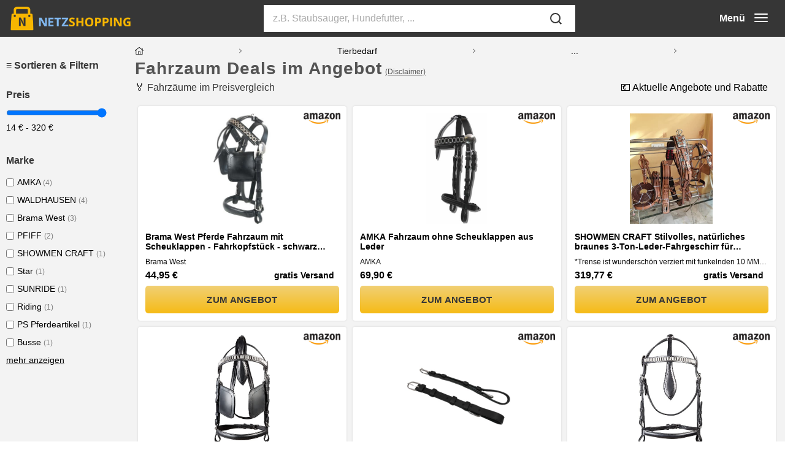

--- FILE ---
content_type: text/html; charset=UTF-8
request_url: https://www.netzshopping.de/fahrzaum/
body_size: 7851
content:
<!DOCTYPE html>
    <html lang="de">
      <head>
        <meta charset="UTF-8">
        <title>Fahrzäume Angebote im Januar 2026 | Netzshopping</title>
        <meta http-equiv="X-UA-Compatible" content="IE=edge">
        <meta name="viewport" content="width=device-width, initial-scale=1, maximum-scale=6">
        <link rel="favicon" href="/assets/images/netzshopping/favicon.ico">
        <link rel="apple-touch-icon" sizes="180x180" href="/assets/images/netzshopping/apple-touch-icon.png">
        <link rel="icon" type="image/png" sizes="32x32" href="/assets/images/netzshopping/favicon-32x32.png">
        <link rel="icon" type="image/png" sizes="16x16" href="/assets/images/netzshopping/favicon-16x16.png">
        <meta name="robots" content="index, follow, max-image-preview:large, max-snippet:-1, max-video-preview:-1" />
        <meta name="description" content="Angebote von AMKA, WALDHAUSEN, Brama West und weiteren Marken in unserem Fahrzäume Preisvergleich. Sichern Sie sich aktuelle Deals!"/>
        <link rel="canonical" href="/fahrzaum/">
        <meta property="og:title" content="Fahrzäume Angebote im Januar 2026 | Netzshopping" />
        <meta property="og:description" content="Angebote von AMKA, WALDHAUSEN, Brama West und weiteren Marken in unserem Fahrzäume Preisvergleich. Sichern Sie sich aktuelle Deals!"/>
        <time datetime="2026-01-19 12:49:17"></time>
        <link rel="stylesheet" href="/assets/style.css?v=3.07" />
        <link rel="stylesheet" href="/assets/findthedeal.css?v=3.07" />
      </head>
    <body class="keyword"><header class="page-header">
  		<div class="container">
  			<div class="page-header__group">
          <div class="page-header__logo">
            <a href="/" aria-label="NetzShopping"><img src="/assets/images/netzshopping/logo.png" alt="Netzshopping Logo" 
                width="200" 
                height="46"></a>
          </div>
          <div class="page-header__search">
            <input class="searchterm" id="search" type="text" value="" 
              placeholder="z.B. Staubsauger, Hundefutter, ..." autocomplete="off">
            <button aria-label="search" class="searchsubmit">
              <span class="search-line main-line"></span>
              <span class="search-circle"></span>
              <span class="search-line second-line"></span>
            </button>
            <div class="page-header__search-results"></div>
  				</div>
          <div class="page-header__navigation">
            <button aria-label="menu" class="page-header__menu-button">
              <span class="text">Menü</span>
              <span class="burger">
                <span class="bar"></span>
                <span class="bar"></span>
                <span class="bar"></span>
              </span>
            </button>
          </div>
          <div class="page-header__aboutUs">
            <a href="/legal/about">Menü</a>
          </div>
  			</div>
  		</div>
  	</header>
    <nav class="header-menu">
    	<div class="header-menu__menu container">
    		<div class="header-menu__navigation">
    			<div class="header-menu__navigation-comparisons"><ul><li><a href="/auto-motorrad/">Auto & Motorrad</a></li><li><a href="/baby-kleinkind/">Baby & Kleinkind</a></li><li><a href="/baumarkt-garten/">Baumarkt & Garten</a></li><li><a href="/beauty-drogerie/">Beauty & Drogerie</a></li><li><a href="/buerobedarf-schreibwaren/">Bürobedarf & Schreibwaren</a></li><li><a href="/elektronik/">Elektronik</a></li><li><a href="/haushalt/">Haushalt</a></li><li><a href="/hobby-freizeit/">Hobby & Freizeit</a></li><li><a href="/medien/">Medien</a></li><li><a href="/mode/">Mode</a></li><li><a href="/modeaccessoire/">Modeaccessoires</a></li><li><a href="/moebel/">Möbel</a></li><li><a href="/schuhe/">Schuhe</a></li><li><a href="/spielzeug/">Spielzeuge</a></li><li><a href="/sport/">Sport</a></li><li><a href="/tierbedarf/">Tierbedarfe</a></li><li><a href="/wohnaccessoire/">Wohnaccessoires</a></li></ul></div>
    		</div>
      </div>
    </nav><div class="body container"><div class="sidebar"><h4>≡ Sortieren & Filtern</h4><span class="sidebar-close"><i data-feather="x-circle" stroke-width="1"></i></span><h4>Preis</h4><div class="price-range"><input type="range" step="1" min="14" max="320" value="320" class="slider" id="priceRange"><span class="price-range-min">14 €</span> - <span class="price-range-max">320 €</span></div><h4>Marke</h4><ul class="brand-filter"><li><input type="checkbox" name="brand" value="AMKA" id="AMKA">
              <label for="AMKA">AMKA
                <span class="brandCount">(4)</span>
              </label>
            </li><li><input type="checkbox" name="brand" value="WALDHAUSEN" id="WALDHAUSEN">
              <label for="WALDHAUSEN">WALDHAUSEN
                <span class="brandCount">(4)</span>
              </label>
            </li><li><input type="checkbox" name="brand" value="Brama West" id="Brama West">
              <label for="Brama West">Brama West
                <span class="brandCount">(3)</span>
              </label>
            </li><li><input type="checkbox" name="brand" value="PFIFF" id="PFIFF">
              <label for="PFIFF">PFIFF
                <span class="brandCount">(2)</span>
              </label>
            </li><li><input type="checkbox" name="brand" value="SHOWMEN CRAFT" id="SHOWMEN CRAFT">
              <label for="SHOWMEN CRAFT">SHOWMEN CRAFT
                <span class="brandCount">(1)</span>
              </label>
            </li><li><input type="checkbox" name="brand" value="Star" id="Star">
              <label for="Star">Star
                <span class="brandCount">(1)</span>
              </label>
            </li><li><input type="checkbox" name="brand" value="SUNRIDE" id="SUNRIDE">
              <label for="SUNRIDE">SUNRIDE
                <span class="brandCount">(1)</span>
              </label>
            </li><li><input type="checkbox" name="brand" value="Riding" id="Riding">
              <label for="Riding">Riding
                <span class="brandCount">(1)</span>
              </label>
            </li><li><input type="checkbox" name="brand" value="PS Pferdeartikel" id="PS Pferdeartikel">
              <label for="PS Pferdeartikel">PS Pferdeartikel
                <span class="brandCount">(1)</span>
              </label>
            </li><li><input type="checkbox" name="brand" value="Busse" id="Busse">
              <label for="Busse">Busse
                <span class="brandCount">(1)</span>
              </label>
            </li><li class="hide"><input type="checkbox" name="brand" value="Tysons Breeches" id="Tysons Breeches">
              <label for="Tysons Breeches">Tysons Breeches
                <span class="brandCount">(1)</span>
              </label>
            </li><li class="show-more">mehr anzeigen</li><li class="hide show-less">weniger anzeigen</li></ul><h4 style="display:none">Shop</h4><ul class="shop-filter" style="display:none"><li><input type="checkbox" name="shop" value="amazon" id="amazon">
            <label for="amazon">Amazon
              <span class="shopCount">(20)</span>
            </label>
          </li></ul><div class="sidebar-button"><div class="btn submit">≡ Sortieren & Filtern</div></div></div><div class="block"><div class="header"><div class="container"><div class="row"><div class="post-header-title"><div class="breadcrumbs">
        <a href="/" aria-label="Home"><svg class="svg-inline--fa fa-home-lg fa-w-18" aria-hidden="true" focusable="false" data-prefix="fal" data-icon="home-lg" role="img" xmlns="http://www.w3.org/2000/svg" viewBox="0 0 576 512"><path fill="currentColor" d="M573.48 219.91L512 170.42V72a8 8 0 0 0-8-8h-16a8 8 0 0 0-8 8v72.6L310.6 8a35.85 35.85 0 0 0-45.19 0L2.53 219.91a6.71 6.71 0 0 0-1 9.5l14.2 17.5a6.82 6.82 0 0 0 9.6 1L64 216.72V496a16 16 0 0 0 16 16h416a16 16 0 0 0 16-16V216.82l38.8 31.29a6.83 6.83 0 0 0 9.6-1l14.19-17.5a7.14 7.14 0 0 0-1.11-9.7zM336 480h-96V320h96zm144 0H368V304a16 16 0 0 0-16-16H224a16 16 0 0 0-16 16v176H96V190.92l187.71-151.4a6.63 6.63 0 0 1 8.4 0L480 191z"></path></svg></a><svg aria-hidden="true" focusable="false" data-prefix="fal" data-icon="chevron-right" class="svg-inline--fa fa-chevron-right fa-w-8" role="img" xmlns="http://www.w3.org/2000/svg" viewBox="0 0 256 512"><path fill="currentColor" d="M17.525 36.465l-7.071 7.07c-4.686 4.686-4.686 12.284 0 16.971L205.947 256 10.454 451.494c-4.686 4.686-4.686 12.284 0 16.971l7.071 7.07c4.686 4.686 12.284 4.686 16.97 0l211.051-211.05c4.686-4.686 4.686-12.284 0-16.971L34.495 36.465c-4.686-4.687-12.284-4.687-16.97 0z"></path></svg><a href="/tierbedarf/" title="Tierbedarf">Tierbedarf</a><svg aria-hidden="true" focusable="false" data-prefix="fal" data-icon="chevron-right" class="svg-inline--fa fa-chevron-right fa-w-8" role="img" xmlns="http://www.w3.org/2000/svg" viewBox="0 0 256 512"><path fill="currentColor" d="M17.525 36.465l-7.071 7.07c-4.686 4.686-4.686 12.284 0 16.971L205.947 256 10.454 451.494c-4.686 4.686-4.686 12.284 0 16.971l7.071 7.07c4.686 4.686 12.284 4.686 16.97 0l211.051-211.05c4.686-4.686 4.686-12.284 0-16.971L34.495 36.465c-4.686-4.687-12.284-4.687-16.97 0z"></path></svg><a href="/pferdebedarf/" title="Pferdebedarf">Pferdebedarf</a><svg aria-hidden="true" focusable="false" data-prefix="fal" data-icon="chevron-right" class="svg-inline--fa fa-chevron-right fa-w-8" role="img" xmlns="http://www.w3.org/2000/svg" viewBox="0 0 256 512"><path fill="currentColor" d="M17.525 36.465l-7.071 7.07c-4.686 4.686-4.686 12.284 0 16.971L205.947 256 10.454 451.494c-4.686 4.686-4.686 12.284 0 16.971l7.071 7.07c4.686 4.686 12.284 4.686 16.97 0l211.051-211.05c4.686-4.686 4.686-12.284 0-16.971L34.495 36.465c-4.686-4.687-12.284-4.687-16.97 0z"></path></svg><a href="/zaumzeug/" title="Zaumzeug">Zaumzeug</a><svg aria-hidden="true" focusable="false" data-prefix="fal" data-icon="chevron-right" class="svg-inline--fa fa-chevron-right fa-w-8" role="img" xmlns="http://www.w3.org/2000/svg" viewBox="0 0 256 512"><path fill="currentColor" d="M17.525 36.465l-7.071 7.07c-4.686 4.686-4.686 12.284 0 16.971L205.947 256 10.454 451.494c-4.686 4.686-4.686 12.284 0 16.971l7.071 7.07c4.686 4.686 12.284 4.686 16.97 0l211.051-211.05c4.686-4.686 4.686-12.284 0-16.971L34.495 36.465c-4.686-4.687-12.284-4.687-16.97 0z"></path></svg><a href="/fahrzaum/" title="Fahrzaum">Fahrzaum</a></div><h1>Fahrzaum Deals im Angebot<span class="header-disclaimer"></span>
                <div class="headerDisclaimer block" style="display:none">
                    <p>Diese Übersicht entsteht durch die algorithmische Auswertung von den Produkten, die wir für ihre Anfrage gefunden haben. Wir bemühen uns, anhand von Informationen zu Herstellerangaben und Preisen geeignete Produkte für Sie zu ermitteln. Unsere Seite soll einen Ausgangspunkt für Ihre Kaufentscheidung darstellen. Wir möchten darauf hinweisen, dass wir die Produkte nicht selbst getestet haben. Wir verweisen auf ausgewählte Partner-Shops und erhalten in der Regel eine Vergütung, wenn Sie diese Links anklicken. Weitergehende Informationen finden Sie <a href="/#about" target="blank">hier</a>. Die Preise verstehen sich inkl. MwSt., ggf. zzgl. Versand. Angaben zu Versandzeiten und Lieferkosten können von Adresse, Bestellzeitpunkt sowie Kundenstatus (z. B. Amazon Prime) abhängig sein und deshalb abweichen. Änderungen der Preise, Lieferzeit und Versandkosten sind möglich. Die angegebene Restlaufzeit zeitlich begrenzter Angebote stammt direkt vom jeweiligen Partner‑Shop. Aktionen können vorzeitig enden oder verlängert werden; maßgeblich sind stets die Informationen auf der Shop‑Website. Wir prüfen diese Angaben nicht. Alle Angaben erfolgen ohne Gewähr.
</p>
                </div></h1></div><ul class="keyFacts"><li><h2>🏅  Fahrzäume im Preisvergleich</h2></li><li><p>💶 Aktuelle Angebote und Rabatte</p></li><li><p>🕝 Zuletzt aktualisiert am heute 10:15</p></li></ul></div></div></div><div class="card-grid-header">
      <div class="filter">≡ Sortieren & Filtern</div><div class="sort"></div></div>
      <div class="card-grid"><div id="B0DK7FTQP7" class="card link no_select deal_card"
     data-id="TV8wMTdfMDA3XzA4MC0xMDkxNzE5NTE1LUIwREs3RlRRUDctNDA2MzIxODAxNjY1OA==" data-brand="Brama West" data-shop="amazon" data-price="44.95" data-discount="0" data-position="0" 
     title="Brama West Pferde Fahrzaum mit Scheuklappen - Fahrkopfstück - schwarz (Mini Shetty)"><div class="shop_image">
        <img class="lazy" src="../assets/images/icons/white.jpg" 
          height="20" width="20" data-src="https://cdn.netzshopping.de/shopimages/amazon.png" 
          data-backup="https://cdn.netzshopping.de/shopimages/amazon.png" alt="amazon">
      </div><div class="product_img"><img class="lazy" src="https://cdn.netzshopping.de/productimages/7/P/Q/B0DK7FTQP7.thumb.jpg" data-src="https://cdn.netzshopping.de/productimages/7/P/Q/B0DK7FTQP7.jpg" data-backup="https://m.media-amazon.com/images/I/317Mxg4N4-L._SL500_.jpg" alt="Brama West Pferde Fahrzaum mit Scheuklappen - Fahrkopfstück - schwarz (Mini Shetty)" width="auto" height="auto"></div><div class="product_title" title="Brama West Pferde Fahrzaum mit Scheuklappen - Fahrkopfstück - schwarz (Mini Shetty)">Brama West Pferde Fahrzaum mit Scheuklappen - Fahrkopfstück - schwarz (Mini Shetty)</div>
      <div class="product_features">Brama West</div>
      <div class="product_price"><span>44,95 €</span>
      <span class="product_delivery">gratis Versand</span></div><div class="product_offer">
        <div class="btn">Zum Angebot</div>
      </div></div><div id="B0CNW78MQF" class="card link no_select deal_card"
     data-id="TV8wMTdfMDA3XzA4MC0xMDkxNzE5NTE1LUIwQ05XNzhNUUYtOTAwODU4MTk1NjExMw==" data-brand="AMKA" data-shop="amazon" data-price="69.9" data-discount="0" data-position="1" 
     title="AMKA Fahrzaum ohne Scheuklappen aus Leder"><div class="shop_image">
        <img class="lazy" src="../assets/images/icons/white.jpg" 
          height="20" width="20" data-src="https://cdn.netzshopping.de/shopimages/amazon.png" 
          data-backup="https://cdn.netzshopping.de/shopimages/amazon.png" alt="amazon">
      </div><div class="product_img"><img class="lazy" src="https://cdn.netzshopping.de/productimages/F/Q/M/B0CNW78MQF.thumb.jpg" data-src="https://cdn.netzshopping.de/productimages/F/Q/M/B0CNW78MQF.jpg" data-backup="https://m.media-amazon.com/images/I/3192oiTfQ7L._SL500_.jpg" alt="AMKA Fahrzaum ohne Scheuklappen aus Leder" width="auto" height="auto"></div><div class="product_title" title="AMKA Fahrzaum ohne Scheuklappen aus Leder">AMKA Fahrzaum ohne Scheuklappen aus Leder</div>
      <div class="product_features">AMKA</div>
      <div class="product_price"><span>69,90 €</span>
      <span class="product_delivery"></span></div><div class="product_offer">
        <div class="btn">Zum Angebot</div>
      </div></div><div id="B0BLCPV9VG" class="card link no_select deal_card"
     data-id="TV8wMTdfMDA3XzA4MC0xMDkxNzE5NTE1LUIwQkxDUFY5Vkct" data-brand="SHOWMEN CRAFT" data-shop="amazon" data-price="319.77" data-discount="0" data-position="2" 
     title="SHOWMEN CRAFT Stilvolles, natürliches braunes 3-Ton-Leder-Fahrgeschirr für einzelne Pferdewagen in 4 Größen (Cob)"><div class="shop_image">
        <img class="lazy" src="../assets/images/icons/white.jpg" 
          height="20" width="20" data-src="https://cdn.netzshopping.de/shopimages/amazon.png" 
          data-backup="https://cdn.netzshopping.de/shopimages/amazon.png" alt="amazon">
      </div><div class="product_img"><img class="lazy" src="https://cdn.netzshopping.de/productimages/G/V/9/B0BLCPV9VG.thumb.jpg" data-src="https://cdn.netzshopping.de/productimages/G/V/9/B0BLCPV9VG.jpg" data-backup="https://m.media-amazon.com/images/I/51BQ5K79HXL._SL500_.jpg" alt="SHOWMEN CRAFT Stilvolles, natürliches braunes 3-Ton-Leder-Fahrgeschirr für einzelne Pferdewagen in 4 Größen (Cob)" width="auto" height="auto"></div><div class="product_title" title="SHOWMEN CRAFT Stilvolles, natürliches braunes 3-Ton-Leder-Fahrgeschirr für einzelne Pferdewagen in 4 Größen (Cob)">SHOWMEN CRAFT Stilvolles, natürliches braunes 3-Ton-Leder-Fahrgeschirr für einzelne Pferdewagen in 4 Größen (Cob)</div>
      <div class="product_features">*Trense ist wunderschön verziert mit funkelnden 10 MM Nieten und rotem Umriss Piepin.</div>
      <div class="product_price"><span>319,77 €</span>
      <span class="product_delivery">gratis Versand</span></div><div class="product_offer">
        <div class="btn">Zum Angebot</div>
      </div></div><div id="B002UAARMY" class="card link no_select deal_card"
     data-id="TV8wMTdfMDA3XzA4MC0xMDkxNzE5NTE1LUIwMDJVQUFSTVktNDAzMjY2ODAyNjAzNg==" data-brand="PFIFF" data-shop="amazon" data-price="64.95" data-discount="0" data-position="3" 
     title="PFIFF 007308 Fahrkopfstück 'Standard' mit Scheuklappen, für Ein- und Zweispännergeschirre, Pony"><div class="shop_image">
        <img class="lazy" src="../assets/images/icons/white.jpg" 
          height="20" width="20" data-src="https://cdn.netzshopping.de/shopimages/amazon.png" 
          data-backup="https://cdn.netzshopping.de/shopimages/amazon.png" alt="amazon">
      </div><div class="product_img"><img class="lazy" src="https://cdn.netzshopping.de/productimages/Y/M/R/B002UAARMY.thumb.jpg" data-src="https://cdn.netzshopping.de/productimages/Y/M/R/B002UAARMY.jpg" data-backup="https://m.media-amazon.com/images/I/41YJW6bzSJL._SL500_.jpg" alt="PFIFF 007308 Fahrkopfstück 'Standard' mit Scheuklappen, für Ein- und Zweispännergeschirre, Pony" width="auto" height="auto"></div><div class="product_title" title="PFIFF 007308 Fahrkopfstück 'Standard' mit Scheuklappen, für Ein- und Zweispännergeschirre, Pony">PFIFF 007308 Fahrkopfstück 'Standard' mit Scheuklappen, für Ein- und Zweispännergeschirre, Pony</div>
      <div class="product_features">PFIFF</div>
      <div class="product_price"><span>64,95 €</span>
      <span class="product_delivery"></span></div><div class="product_offer">
        <div class="btn">Zum Angebot</div>
      </div></div><div id="B0DNFWWHYL" class="card link no_select deal_card"
     data-id="TV8wMTdfMDA3XzA4MC0xMDkxNzE5NTE1LUIwRE5GV1dIWUwtOTAwODU4MTk3MDExOQ==" data-brand="AMKA" data-shop="amazon" data-price="23.9" data-discount="0" data-position="4" 
     title="AMKA Backenstücke ohne Scheuklappen für Fahrzaum 1Paar"><div class="shop_image">
        <img class="lazy" src="../assets/images/icons/white.jpg" 
          height="20" width="20" data-src="https://cdn.netzshopping.de/shopimages/amazon.png" 
          data-backup="https://cdn.netzshopping.de/shopimages/amazon.png" alt="amazon">
      </div><div class="product_img"><img class="lazy" src="https://cdn.netzshopping.de/productimages/L/Y/H/B0DNFWWHYL.thumb.jpg" data-src="https://cdn.netzshopping.de/productimages/L/Y/H/B0DNFWWHYL.jpg" data-backup="https://m.media-amazon.com/images/I/31HOjMIyBkL._SL500_.jpg" alt="AMKA Backenstücke ohne Scheuklappen für Fahrzaum 1Paar" width="auto" height="auto"></div><div class="product_title" title="AMKA Backenstücke ohne Scheuklappen für Fahrzaum 1Paar">AMKA Backenstücke ohne Scheuklappen für Fahrzaum 1Paar</div>
      <div class="product_features">AMKA</div>
      <div class="product_price"><span>23,90 €</span>
      <span class="product_delivery"></span></div><div class="product_offer">
        <div class="btn">Zum Angebot</div>
      </div></div><div id="B002UAGLSS" class="card link no_select deal_card"
     data-id="TV8wMTdfMDA3XzA4MC0xMDkxNzE5NTE1LUIwMDJVQUdMU1MtNDAzMjY2ODAyNjMzMw==" data-brand="PFIFF" data-shop="amazon" data-price="65.99" data-discount="0" data-position="5" 
     title="Pfiff 007327 Fahrkopfstück Standard ohne Scheuklappen, Schwarz, Pony"><div class="shop_image">
        <img class="lazy" src="../assets/images/icons/white.jpg" 
          height="20" width="20" data-src="https://cdn.netzshopping.de/shopimages/amazon.png" 
          data-backup="https://cdn.netzshopping.de/shopimages/amazon.png" alt="amazon">
      </div><div class="product_img"><img class="lazy" src="https://cdn.netzshopping.de/productimages/S/S/L/B002UAGLSS.thumb.jpg" data-src="https://cdn.netzshopping.de/productimages/S/S/L/B002UAGLSS.jpg" data-backup="https://m.media-amazon.com/images/I/41GjYeQLYKL._SL500_.jpg" alt="Pfiff 007327 Fahrkopfstück Standard ohne Scheuklappen, Schwarz, Pony" width="auto" height="auto"></div><div class="product_title" title="Pfiff 007327 Fahrkopfstück Standard ohne Scheuklappen, Schwarz, Pony">Pfiff 007327 Fahrkopfstück Standard ohne Scheuklappen, Schwarz, Pony</div>
      <div class="product_features">PFIFF</div>
      <div class="product_price"><span>65,99 €</span>
      <span class="product_delivery"></span></div><div class="product_offer">
        <div class="btn">Zum Angebot</div>
      </div></div><div id="B0CNW7CW8G" class="card link no_select deal_card"
     data-id="TV8wMTdfMDA3XzA4MC0xMDkxNzE5NTE1LUIwQ05XN0NXOEctOTAwODU4MTk2MjU1OA==" data-brand="AMKA" data-shop="amazon" data-price="14.9" data-discount="0" data-position="6" 
     title="AMKA Fahrzaum Kopfgestell Trensenzaum Adapter Verbindungsstück mit Ring aus Leder"><div class="shop_image">
        <img class="lazy" src="../assets/images/icons/white.jpg" 
          height="20" width="20" data-src="https://cdn.netzshopping.de/shopimages/amazon.png" 
          data-backup="https://cdn.netzshopping.de/shopimages/amazon.png" alt="amazon">
      </div><div class="product_img"><img class="lazy" src="https://cdn.netzshopping.de/productimages/G/8/W/B0CNW7CW8G.thumb.jpg" data-src="https://cdn.netzshopping.de/productimages/G/8/W/B0CNW7CW8G.jpg" data-backup="https://m.media-amazon.com/images/I/218INtp5rhL._SL500_.jpg" alt="AMKA Fahrzaum Kopfgestell Trensenzaum Adapter Verbindungsstück mit Ring aus Leder" width="auto" height="auto"></div><div class="product_title" title="AMKA Fahrzaum Kopfgestell Trensenzaum Adapter Verbindungsstück mit Ring aus Leder">AMKA Fahrzaum Kopfgestell Trensenzaum Adapter Verbindungsstück mit Ring aus Leder</div>
      <div class="product_features">AMKA</div>
      <div class="product_price"><span>14,90 €</span>
      <span class="product_delivery"></span></div><div class="product_offer">
        <div class="btn">Zum Angebot</div>
      </div></div><div id="B007EUR01G" class="card link no_select deal_card"
     data-id="TV8wMTdfMDA3XzA4MC0xMDkxNzE5NTE1LUIwMDdFVVIwMUctNDA0Mzk2OTI1MjE3OA==" data-brand="Star" data-shop="amazon" data-price="177.82" data-discount="0" data-position="7" 
     title="Einspänner Synthetikgeschirr, Pony und Shetty"><div class="shop_image">
        <img class="lazy" src="../assets/images/icons/white.jpg" 
          height="20" width="20" data-src="https://cdn.netzshopping.de/shopimages/amazon.png" 
          data-backup="https://cdn.netzshopping.de/shopimages/amazon.png" alt="amazon">
      </div><div class="product_img"><img class="lazy" src="https://cdn.netzshopping.de/productimages/G/1/0/B007EUR01G.thumb.jpg" data-src="https://cdn.netzshopping.de/productimages/G/1/0/B007EUR01G.jpg" data-backup="https://m.media-amazon.com/images/I/51IAiJjHe3L._SL500_.jpg" alt="Einspänner Synthetikgeschirr, Pony und Shetty" width="auto" height="auto"></div><div class="product_title" title="Einspänner Synthetikgeschirr, Pony und Shetty">Einspänner Synthetikgeschirr, Pony und Shetty</div>
      <div class="product_features">Star</div>
      <div class="product_price"><span>177,82 €</span>
      <span class="product_delivery">gratis Versand</span></div><div class="product_offer">
        <div class="btn">Zum Angebot</div>
      </div></div><div id="B0B6WB7DPF" class="card link no_select deal_card"
     data-id="TV8wMTdfMDA3XzA4MC0xMDkxNzE5NTE1LUIwQjZXQjdEUEYtNDI1NTU3MzcwMDU1MA==" data-brand="SUNRIDE" data-shop="amazon" data-price="99.9" data-discount="0" data-position="8" 
     title="SUNRIDE Englisch kombinierte Trense für Pferde (London) - mit Zügeln - weiches Echtleder - extra Polsterung - anatomisch, verstellbar - handgefertigt - mit Ziernähten - rostfrei - schwarz (Pony)"><div class="shop_image">
        <img class="lazy" src="../assets/images/icons/white.jpg" 
          height="20" width="20" data-src="https://cdn.netzshopping.de/shopimages/amazon.png" 
          data-backup="https://cdn.netzshopping.de/shopimages/amazon.png" alt="amazon">
      </div><div class="product_img"><img class="lazy" src="https://cdn.netzshopping.de/productimages/F/P/D/B0B6WB7DPF.thumb.jpg" data-src="https://cdn.netzshopping.de/productimages/F/P/D/B0B6WB7DPF.jpg" data-backup="https://m.media-amazon.com/images/I/51O7OJt8YQL._SL500_.jpg" alt="SUNRIDE Englisch kombinierte Trense für Pferde (London) - mit Zügeln - weiches Echtleder - extra Polsterung - anatomisch, verstellbar - handgefertigt - mit Ziernähten - rostfrei - schwarz (Pony)" width="auto" height="auto"></div><div class="product_title" title="SUNRIDE Englisch kombinierte Trense für Pferde (London) - mit Zügeln - weiches Echtleder - extra Polsterung - anatomisch, verstellbar - handgefertigt - mit Ziernähten - rostfrei - schwarz (Pony)">SUNRIDE Englisch kombinierte Trense für Pferde (London) - mit Zügeln - weiches Echtleder - extra Polsterung - anatomisch, verstellbar - handgefertigt - mit Ziernähten - rostfrei - schwarz (Pony)</div>
      <div class="product_features">SUNRIDE</div>
      <div class="product_price"><span>99,90 €</span>
      <span class="product_delivery">gratis Versand</span></div><div class="product_offer">
        <div class="btn">Zum Angebot</div>
      </div></div><div id="B007EURYUI" class="card link no_select deal_card"
     data-id="TV8wMTdfMDA3XzA4MC0xMDkxNzE5NTE1LUIwMDdFVVJZVUktNDA0Mzk2OTE3NDUwMA==" data-brand="WALDHAUSEN" data-shop="amazon" data-price="299.95" data-discount="0" data-position="9" 
     title="WALDHAUSEN Star Einspänner-Brustblattgeschirr, VB und WB"><div class="shop_image">
        <img class="lazy" src="../assets/images/icons/white.jpg" 
          height="20" width="20" data-src="https://cdn.netzshopping.de/shopimages/amazon.png" 
          data-backup="https://cdn.netzshopping.de/shopimages/amazon.png" alt="amazon">
      </div><div class="product_img"><img class="lazy" src="https://cdn.netzshopping.de/productimages/I/U/Y/B007EURYUI.thumb.jpg" data-src="https://cdn.netzshopping.de/productimages/I/U/Y/B007EURYUI.jpg" data-backup="https://m.media-amazon.com/images/I/41YJHR1AgCL._SL500_.jpg" alt="WALDHAUSEN Star Einspänner-Brustblattgeschirr, VB und WB" width="auto" height="auto"></div><div class="product_title" title="WALDHAUSEN Star Einspänner-Brustblattgeschirr, VB und WB">WALDHAUSEN Star Einspänner-Brustblattgeschirr, VB und WB</div>
      <div class="product_features">Robustes Brustblatt-Geschirr aus Leder</div>
      <div class="product_price"><span>299,95 €</span>
      <span class="product_delivery"></span></div><div class="product_offer">
        <div class="btn">Zum Angebot</div>
      </div></div><div id="B00UBWCUE6" class="card link no_select deal_card"
     data-id="TV8wMTdfMDA3XzA4MC0xMDkxNzE5NTE1LUIwMFVCV0NVRTYtNDA1MzU0MTAxOTAxMw==" data-brand="Riding" data-shop="amazon" data-price="43.58" data-discount="0" data-position="10" 
     title="Riding Fahrzaum Basic mit Scheuklappen Pony"><div class="shop_image">
        <img class="lazy" src="../assets/images/icons/white.jpg" 
          height="20" width="20" data-src="https://cdn.netzshopping.de/shopimages/amazon.png" 
          data-backup="https://cdn.netzshopping.de/shopimages/amazon.png" alt="amazon">
      </div><div class="product_img"><img class="lazy" src="https://cdn.netzshopping.de/productimages/6/E/U/B00UBWCUE6.thumb.jpg" data-src="https://cdn.netzshopping.de/productimages/6/E/U/B00UBWCUE6.jpg" data-backup="https://m.media-amazon.com/images/I/41AYSSoa1gL._SL500_.jpg" alt="Riding Fahrzaum Basic mit Scheuklappen Pony" width="auto" height="auto"></div><div class="product_title" title="Riding Fahrzaum Basic mit Scheuklappen Pony">Riding Fahrzaum Basic mit Scheuklappen Pony</div>
      <div class="product_features">Pony</div>
      <div class="product_price"><span>43,58 €</span>
      <span class="product_delivery"></span></div><div class="product_offer">
        <div class="btn">Zum Angebot</div>
      </div></div><div id="B0788TF4BP" class="card link no_select deal_card"
     data-id="TV8wMTdfMDA3XzA4MC0xMDkxNzE5NTE1LUIwNzg4VEY0QlAt" data-brand="PS Pferdeartikel" data-shop="amazon" data-price="74.99" data-discount="0" data-position="11" 
     title="PS Pferdeartikel Barocker Zaum Aventar mit Ohrenfreiheit Farbe COB - Schwarz mit silbernem Beschlag"><div class="shop_image">
        <img class="lazy" src="../assets/images/icons/white.jpg" 
          height="20" width="20" data-src="https://cdn.netzshopping.de/shopimages/amazon.png" 
          data-backup="https://cdn.netzshopping.de/shopimages/amazon.png" alt="amazon">
      </div><div class="product_img"><img class="lazy" src="https://cdn.netzshopping.de/productimages/P/B/4/B0788TF4BP.thumb.jpg" data-src="https://cdn.netzshopping.de/productimages/P/B/4/B0788TF4BP.jpg" data-backup="https://m.media-amazon.com/images/I/41KKv4awLrL._SL500_.jpg" alt="PS Pferdeartikel Barocker Zaum Aventar mit Ohrenfreiheit Farbe COB - Schwarz mit silbernem Beschlag" width="auto" height="auto"></div><div class="product_title" title="PS Pferdeartikel Barocker Zaum Aventar mit Ohrenfreiheit Farbe COB - Schwarz mit silbernem Beschlag">PS Pferdeartikel Barocker Zaum Aventar mit Ohrenfreiheit Farbe COB - Schwarz mit silbernem Beschlag</div>
      <div class="product_features">extra ausgeschnittenes Nackenteil mit Ohrenfreiheit</div>
      <div class="product_price"><span>74,99 €</span>
      <span class="product_delivery"></span></div><div class="product_offer">
        <div class="btn">Zum Angebot</div>
      </div></div><div id="B09TKRK3XP" class="card link no_select deal_card"
     data-id="TV8wMTdfMDA3XzA4MC0xMDkxNzE5NTE1LUIwOVRLUkszWFAtNDAyNjEwNzYxODQwMQ==" data-brand="Busse" data-shop="amazon" data-price="19.97" data-discount="0" data-position="12" 
     title="Fliegenmaske TWIN FIT FLEXI"><div class="shop_image">
        <img class="lazy" src="../assets/images/icons/white.jpg" 
          height="20" width="20" data-src="https://cdn.netzshopping.de/shopimages/amazon.png" 
          data-backup="https://cdn.netzshopping.de/shopimages/amazon.png" alt="amazon">
      </div><div class="product_img"><img class="lazy" src="https://cdn.netzshopping.de/productimages/P/X/3/B09TKRK3XP.thumb.jpg" data-src="https://cdn.netzshopping.de/productimages/P/X/3/B09TKRK3XP.jpg" data-backup="https://m.media-amazon.com/images/I/51sgwsHRIgL._SL500_.jpg" alt="Fliegenmaske TWIN FIT FLEXI" width="auto" height="auto"></div><div class="product_title" title="Fliegenmaske TWIN FIT FLEXI">Fliegenmaske TWIN FIT FLEXI</div>
      <div class="product_features">Busse</div>
      <div class="product_price"><span>19,97 €</span>
      <span class="product_delivery"></span></div><div class="product_offer">
        <div class="btn">Zum Angebot</div>
      </div></div><div id="B0857DJ12P" class="card link no_select deal_card"
     data-id="TV8wMTdfMDA3XzA4MC0xMDkxNzE5NTE1LUIwODU3REoxMlAtNDI2MDQ4NjA1MzY5Mw==" data-brand="Tysons Breeches" data-shop="amazon" data-price="69.99" data-discount="0" data-position="13" 
     title="Trense Multi Minishetty Minishetty Rosa Hellblau zu wechseln ergonimisch geschnitten Ledertrense Leder Schwarz Tysons Minipony Line (Shetty)"><div class="shop_image">
        <img class="lazy" src="../assets/images/icons/white.jpg" 
          height="20" width="20" data-src="https://cdn.netzshopping.de/shopimages/amazon.png" 
          data-backup="https://cdn.netzshopping.de/shopimages/amazon.png" alt="amazon">
      </div><div class="product_img"><img class="lazy" src="https://cdn.netzshopping.de/productimages/P/2/1/B0857DJ12P.thumb.jpg" data-src="https://cdn.netzshopping.de/productimages/P/2/1/B0857DJ12P.jpg" data-backup="https://m.media-amazon.com/images/I/4193huVrjeL._SL500_.jpg" alt="Trense Multi Minishetty Minishetty Rosa Hellblau zu wechseln ergonimisch geschnitten Ledertrense Leder Schwarz Tysons Minipony Line (Shetty)" width="auto" height="auto"></div><div class="product_title" title="Trense Multi Minishetty Minishetty Rosa Hellblau zu wechseln ergonimisch geschnitten Ledertrense Leder Schwarz Tysons Minipony Line (Shetty)">Trense Multi Minishetty Minishetty Rosa Hellblau zu wechseln ergonimisch geschnitten Ledertrense Leder Schwarz Tysons Minipony Line (Shetty)</div>
      <div class="product_features">1) Rosa 2 ) Hellblau. Beschläge   Silberfarben, Rostfrei . Inclusive Zügel MARKE   Tysons Breeches, Minipony Line</div>
      <div class="product_price"><span>69,99 €</span>
      <span class="product_delivery"></span></div><div class="product_offer">
        <div class="btn">Zum Angebot</div>
      </div></div><div id="B007EUS61E" class="card link no_select deal_card"
     data-id="TV8wMTdfMDA3XzA4MC0xMDkxNzE5NTE1LUIwMDdFVVM2MUUtNDA0Mzk2OTI1NTQwNw==" data-brand="WALDHAUSEN" data-shop="amazon" data-price="299.95" data-discount="0" data-position="14" 
     title="WALDHAUSEN Star Einspänner-Brustblattgeschirr, VB und WB"><div class="shop_image">
        <img class="lazy" src="../assets/images/icons/white.jpg" 
          height="20" width="20" data-src="https://cdn.netzshopping.de/shopimages/amazon.png" 
          data-backup="https://cdn.netzshopping.de/shopimages/amazon.png" alt="amazon">
      </div><div class="product_img"><img class="lazy" src="https://cdn.netzshopping.de/productimages/E/1/6/B007EUS61E.thumb.jpg" data-src="https://cdn.netzshopping.de/productimages/E/1/6/B007EUS61E.jpg" data-backup="https://m.media-amazon.com/images/I/41YJHR1AgCL._SL500_.jpg" alt="WALDHAUSEN Star Einspänner-Brustblattgeschirr, VB und WB" width="auto" height="auto"></div><div class="product_title" title="WALDHAUSEN Star Einspänner-Brustblattgeschirr, VB und WB">WALDHAUSEN Star Einspänner-Brustblattgeschirr, VB und WB</div>
      <div class="product_features">Robustes Brustblatt-Geschirr aus Leder</div>
      <div class="product_price"><span>299,95 €</span>
      <span class="product_delivery"></span></div><div class="product_offer">
        <div class="btn">Zum Angebot</div>
      </div></div><div id="B0CJFZ8LT7" class="card link no_select deal_card"
     data-id="TV8wMTdfMDA3XzA4MC0xMDkxNzE5NTE1LUIwQ0pGWjhMVDctNDA2MzIxODAwNjMxNA==" data-brand="Brama West" data-shop="amazon" data-price="44.95" data-discount="0" data-position="15" 
     title="Brama West Pferde Fahrzaum mit Scheuklappen - Fahrkopfstück - schwarz - Gr. Cob"><div class="shop_image">
        <img class="lazy" src="../assets/images/icons/white.jpg" 
          height="20" width="20" data-src="https://cdn.netzshopping.de/shopimages/amazon.png" 
          data-backup="https://cdn.netzshopping.de/shopimages/amazon.png" alt="amazon">
      </div><div class="product_img"><img class="lazy" src="https://cdn.netzshopping.de/productimages/7/T/L/B0CJFZ8LT7.thumb.jpg" data-src="https://cdn.netzshopping.de/productimages/7/T/L/B0CJFZ8LT7.jpg" data-backup="https://m.media-amazon.com/images/I/31z0VgJt34L._SL500_.jpg" alt="Brama West Pferde Fahrzaum mit Scheuklappen - Fahrkopfstück - schwarz - Gr. Cob" width="auto" height="auto"></div><div class="product_title" title="Brama West Pferde Fahrzaum mit Scheuklappen - Fahrkopfstück - schwarz - Gr. Cob">Brama West Pferde Fahrzaum mit Scheuklappen - Fahrkopfstück - schwarz - Gr. Cob</div>
      <div class="product_features">Brama West</div>
      <div class="product_price"><span>44,95 €</span>
      <span class="product_delivery">gratis Versand</span></div><div class="product_offer">
        <div class="btn">Zum Angebot</div>
      </div></div><div id="B09JL1NK51" class="card link no_select deal_card"
     data-id="TV8wMTdfMDA3XzA4MC0xMDkxNzE5NTE1LUIwOUpMMU5LNTEtOTAwODU4MTU5NDI2MQ==" data-brand="AMKA" data-shop="amazon" data-price="69.9" data-discount="0" data-position="16" 
     title="AMKA Fahrzaum für Fahrgeschirr Kopfgestell Kopfstück mit Scheuklappen und Kette am Stirnband"><div class="shop_image">
        <img class="lazy" src="../assets/images/icons/white.jpg" 
          height="20" width="20" data-src="https://cdn.netzshopping.de/shopimages/amazon.png" 
          data-backup="https://cdn.netzshopping.de/shopimages/amazon.png" alt="amazon">
      </div><div class="product_img"><img class="lazy" src="https://cdn.netzshopping.de/productimages/1/5/K/B09JL1NK51.thumb.jpg" data-src="https://cdn.netzshopping.de/productimages/1/5/K/B09JL1NK51.jpg" data-backup="https://m.media-amazon.com/images/I/51cM-tA8SFL._SL500_.jpg" alt="AMKA Fahrzaum für Fahrgeschirr Kopfgestell Kopfstück mit Scheuklappen und Kette am Stirnband" width="auto" height="auto"></div><div class="product_title" title="AMKA Fahrzaum für Fahrgeschirr Kopfgestell Kopfstück mit Scheuklappen und Kette am Stirnband">AMKA Fahrzaum für Fahrgeschirr Kopfgestell Kopfstück mit Scheuklappen und Kette am Stirnband</div>
      <div class="product_features">Scheuklappen  Fördern die Konzentration des Pferdes durch Einschränkung des seitlichen Sichtfelds Stirnband  Verziert mit einer eleganten Kette für eine edle Optik</div>
      <div class="product_price"><span>69,90 €</span>
      <span class="product_delivery">gratis Versand</span></div><div class="product_offer">
        <div class="btn">Zum Angebot</div>
      </div></div><div id="B007EURXOK" class="card link no_select deal_card"
     data-id="TV8wMTdfMDA3XzA4MC0xMDkxNzE5NTE1LUIwMDdFVVJYT0stNDA0Mzk2OTE3NDQ3MA==" data-brand="WALDHAUSEN" data-shop="amazon" data-price="269.95" data-discount="0" data-position="17" 
     title="WALDHAUSEN Einspänner Geschirr Economic, Pony und Shetty, PON, schwarz"><div class="shop_image">
        <img class="lazy" src="../assets/images/icons/white.jpg" 
          height="20" width="20" data-src="https://cdn.netzshopping.de/shopimages/amazon.png" 
          data-backup="https://cdn.netzshopping.de/shopimages/amazon.png" alt="amazon">
      </div><div class="product_img"><img class="lazy" src="https://cdn.netzshopping.de/productimages/K/O/X/B007EURXOK.thumb.jpg" data-src="https://cdn.netzshopping.de/productimages/K/O/X/B007EURXOK.jpg" data-backup="https://m.media-amazon.com/images/I/51b6bPEjGrL._SL500_.jpg" alt="WALDHAUSEN Einspänner Geschirr Economic, Pony und Shetty, PON, schwarz" width="auto" height="auto"></div><div class="product_title" title="WALDHAUSEN Einspänner Geschirr Economic, Pony und Shetty, PON, schwarz">WALDHAUSEN Einspänner Geschirr Economic, Pony und Shetty, PON, schwarz</div>
      <div class="product_features">Robustes Brustblatt-Geschirr aus Leder</div>
      <div class="product_price"><span>269,95 €</span>
      <span class="product_delivery"></span></div><div class="product_offer">
        <div class="btn">Zum Angebot</div>
      </div></div><div id="B00CAUNJKQ" class="card link no_select deal_card"
     data-id="TV8wMTdfMDA3XzA4MC0xMDkxNzE5NTE1LUIwMENBVU5KS1EtNDA0Mzk2OTE3NDQ5NA==" data-brand="WALDHAUSEN" data-shop="amazon" data-price="299.95" data-discount="0" data-position="18" 
     title="WALDHAUSEN Star Einspänner Geschirr Economic"><div class="shop_image">
        <img class="lazy" src="../assets/images/icons/white.jpg" 
          height="20" width="20" data-src="https://cdn.netzshopping.de/shopimages/amazon.png" 
          data-backup="https://cdn.netzshopping.de/shopimages/amazon.png" alt="amazon">
      </div><div class="product_img"><img class="lazy" src="https://cdn.netzshopping.de/productimages/Q/K/J/B00CAUNJKQ.thumb.jpg" data-src="https://cdn.netzshopping.de/productimages/Q/K/J/B00CAUNJKQ.jpg" data-backup="https://m.media-amazon.com/images/I/41YJHR1AgCL._SL500_.jpg" alt="WALDHAUSEN Star Einspänner Geschirr Economic" width="auto" height="auto"></div><div class="product_title" title="WALDHAUSEN Star Einspänner Geschirr Economic">WALDHAUSEN Star Einspänner Geschirr Economic</div>
      <div class="product_features">Robustes Brustblatt-Geschirr aus Leder</div>
      <div class="product_price"><span>299,95 €</span>
      <span class="product_delivery"></span></div><div class="product_offer">
        <div class="btn">Zum Angebot</div>
      </div></div><div id="B0CJG1R7YL" class="card link no_select deal_card"
     data-id="TV8wMTdfMDA3XzA4MC0xMDkxNzE5NTE1LUIwQ0pHMVI3WUwtNDA2MzIxODAwNjMyMQ==" data-brand="Brama West" data-shop="amazon" data-price="44.95" data-discount="0" data-position="19" 
     title="Brama West Pferde Fahrzaum mit Scheuklappen - Fahrkopfstück - schwarz - Gr. Full"><div class="shop_image">
        <img class="lazy" src="../assets/images/icons/white.jpg" 
          height="20" width="20" data-src="https://cdn.netzshopping.de/shopimages/amazon.png" 
          data-backup="https://cdn.netzshopping.de/shopimages/amazon.png" alt="amazon">
      </div><div class="product_img"><img class="lazy" src="https://cdn.netzshopping.de/productimages/L/Y/7/B0CJG1R7YL.thumb.jpg" data-src="https://cdn.netzshopping.de/productimages/L/Y/7/B0CJG1R7YL.jpg" data-backup="https://m.media-amazon.com/images/I/31z0VgJt34L._SL500_.jpg" alt="Brama West Pferde Fahrzaum mit Scheuklappen - Fahrkopfstück - schwarz - Gr. Full" width="auto" height="auto"></div><div class="product_title" title="Brama West Pferde Fahrzaum mit Scheuklappen - Fahrkopfstück - schwarz - Gr. Full">Brama West Pferde Fahrzaum mit Scheuklappen - Fahrkopfstück - schwarz - Gr. Full</div>
      <div class="product_features">Brama West</div>
      <div class="product_price"><span>44,95 €</span>
      <span class="product_delivery">gratis Versand</span></div><div class="product_offer">
        <div class="btn">Zum Angebot</div>
      </div></div></div><div class="category-text"><p>Die häufigsten Marken dabei sind: AMKA, WALDHAUSEN und Brama West. Der niedrigste Preis, den wir in unseren Angeboten gefunden haben, ist 14,90 €. Der höchste Preis in unserem Preisvergleich ist 319,77 €. </p></div><div class="modal" style="display:none">
      <div class="modal-content link" data-id="TV8wMTdfMDA3XzA4MC0xMDkxNzE5NTE1LUIwREs3RlRRUDctNDA2MzIxODAxNjY1OA==" data-shop="amazon"
        data-position="0" title="Brama West Pferde Fahrzaum mit Scheuklappen - Fahrkopfstück - schwarz (Mini Shetty)">
     <div class="modal-close"><i data-feather="x-circle" stroke-width="1"></i></div>
        <div class="modal-body">
          <div class="modal-body-left"><div class="product_img"><img class="lazy" src="https://cdn.netzshopping.de/productimages/7/P/Q/B0DK7FTQP7.thumb.jpg" data-src="https://cdn.netzshopping.de/productimages/7/P/Q/B0DK7FTQP7.jpg" data-backup="https://m.media-amazon.com/images/I/317Mxg4N4-L._SL500_.jpg" alt="Brama West Pferde Fahrzaum mit Scheuklappen - Fahrkopfstück - schwarz (Mini Shetty)" width="auto" height="auto"></div></div>
          <div class="modal-body-right">
            <h2>Unser Angebot<span class="modal-disclaimer toggle"><i data-feather="info" stroke-width="1"></i></span>
            <div class="legalPopup" style="display: none;">
                <p>Which.One enthält Links zu Partner-Shops, über die wir in der Regel eine Provision erhalten. Die dargestellten Preis und Produktinformationen stammen aus ausgewählten Partner-Shops. Mehr Informationen finden Sie auf der <a href="/legal/about" target="_blank">Über uns</a> Seite.</p>
            </div></h2>
            <p class="product_title">Brama West Pferde Fahrzaum mit Scheuklappen - Fahrkopfstück - schwarz (Mini Shetty)</p><div id="priceEngine" class="deals is-loading" data-asin="B0DK7FTQP7" data-refresh-enabled="0" data-refresh-networks="amazon" data-refresh-delay="100" aria-busy="true"><div class="priceEngine"><div class="price-header"><p><b>Angebot</b></p></div><div class="inner" data-placeholder-count="1"><div class="link" data-id="TV8wMTdfMDA3XzA4MC0xMDkxNzE5NTE1LUIwREs3RlRRUDctNDA2MzIxODAxNjY1OA==" data-position="0" data-price="44.95" data-shop="amazon" data-placeholder="0">
      <div class="deal-skeleton" aria-hidden="true">
        <span class="skeleton-logo skeleton-shimmer"></span>
        <div class="skeleton-lines">
          <span class="skeleton-line skeleton-line--short skeleton-shimmer"></span>
          <span class="skeleton-line skeleton-line--long skeleton-shimmer"></span>
        </div>
        <span class="skeleton-price skeleton-shimmer"></span>
      </div><div class="deal-content">
            <div class="width-100">
            <div class="shop_image">
              <img class="lazy" src="/assets/images/icons/white.jpg" data-src="https://cdn.netzshopping.de/shopimages/amazon.png" height="50" width="auto" 
              data-backup="https://cdn.netzshopping.de/shopimages/amazon.png" alt="amazon">
            </div><div class="prices"><span><b>44,95 €</b></span><div class="delivery" title="gratis Versand | 1-2 Tage">
                <span class="symbol"><i data-feather="truck"></i></span> gratis Versand | 1-2 Tage
              </div></div><div class="btn">Zum Angebot</div></div></div></div></div></div></div></div>
        </div>
      </div>
    </div></div></div><footer>
          <div class="container">
          <div class="page-footer__branding"><img src="/assets/images/netzshopping/logo.png" 
                alt="Netzshopping Logo" 
                width="200" 
                height="46"></div><div class="page-footer__menu">
<div class="menu-legal-container">
<ul id="menu-legal" class="menu">
<li><a href="/#about">Über uns</a></li>
<li><a href="/legal/imprint/">Impressum</a></li>
<li><a href="/legal/terms/">Allgemeine Nutzungsbedingungen</a></li>
<li><a href="/legal/privacy/">Datenschutzerklärung</a></li>
<li><a href="/legal/images/">Bildnachweise</a></li>
</ul>
</div>
</div></footer>
      <div class="disclaimer">
        <div class="container">© 2026 GCN GLOBAL COMPARISON NETWORK. ALLE INHALTE UNTERLIEGEN UNSEREM COPYRIGHT.</div>
      </div>
      <script type="text/javascript" src="/assets/jquery.min.js"></script>
      <script type="text/javascript" src="/assets/jquery-ui.min.js"></script>
      <script type="text/javascript" src="/assets/client.min.js"></script>
      <script type="text/javascript" src="/assets/ua-parser.min.js"></script>
      <script type="text/javascript" src="/assets/scripts.min.js?v=3.07"></script>
      <script>window.config = window.config || {}; window.config.clickoutPath = "https://stats.netzshopping.de/clickout";</script>
      <script type="text/javascript" src="/assets/tracking.min.js?v=3.07"></script>
      <script type="text/javascript" src="/assets/chart.js"></script>
    <script defer src="https://static.cloudflareinsights.com/beacon.min.js/vcd15cbe7772f49c399c6a5babf22c1241717689176015" integrity="sha512-ZpsOmlRQV6y907TI0dKBHq9Md29nnaEIPlkf84rnaERnq6zvWvPUqr2ft8M1aS28oN72PdrCzSjY4U6VaAw1EQ==" data-cf-beacon='{"version":"2024.11.0","token":"3c493989fca34a9084b6e9a9be21160d","r":1,"server_timing":{"name":{"cfCacheStatus":true,"cfEdge":true,"cfExtPri":true,"cfL4":true,"cfOrigin":true,"cfSpeedBrain":true},"location_startswith":null}}' crossorigin="anonymous"></script>
</body>
    </html>

--- FILE ---
content_type: text/css
request_url: https://www.netzshopping.de/assets/findthedeal.css?v=3.07
body_size: 2545
content:
:root{--chart-line-color:#81B8F0;--chart-point-color:#81B8F0}.btn,.btn-mobile{background:#81b8f0;background:linear-gradient(180deg,#f1d075 0,#f7b600 33%,#81b8f0 66%,#3592f0 100%);background-size:1px 168px;color:#363636}.btn-mobile:hover,.btn:hover{color:#fff}.card{box-shadow:0 0 3px #d3d3d3}.card:hover{box-shadow:0 0 5px #b1cfee;transition:box-shadow .2s ease-in-out;cursor:pointer}.card .savings_badge{background:linear-gradient(to bottom,#d42d02 0,#a52100 100%);color:#fff;font-weight:700}.card .fire_badge{background:linear-gradient(to bottom,#81b8f0 0,#3592f0 100%);color:#fff;letter-spacing:.25px}.card .toggle{background-color:#f3f3f3}.card .product_price del{color:#a52100}.card .product_offer p{display:none}.card .deals .link{border-bottom:1px solid #d3d3d3}footer{background-color:#363636;color:#fff;text-align:center}footer .page-footer__branding{width:100%}footer .page-footer__branding img{margin:0 auto}footer .page-footer__menu{width:100%}body{background:linear-gradient(180deg,#f3f3f3,#f3f3f3 50%,#fff)}.promo{background-color:#f7b600;color:#000}.page-header{background-color:#363636}.page-header .page-header__search .searchterm{left:5px}@media screen and (min-width:651px) and (max-width:996px),screen and (min-width:997px) and (max-width:1399px),screen and (min-width:1400px) and (max-width:1899px),screen and (min-width:1900px){.page-header .page-header__search .searchterm{height:44px}}@media screen and (min-width:651px) and (max-width:996px),screen and (min-width:997px) and (max-width:1399px),screen and (min-width:1400px) and (max-width:1899px),screen and (min-width:1900px){.page-header .page-header__search .searchsubmit{top:-2px}}.page-header .page-header__search .searchsubmit .search-line{height:2px}@media screen and (max-width:650px){.page-header .page-header__search .searchsubmit .search-line{background:#fff}}@media screen and (min-width:651px) and (max-width:996px),screen and (min-width:997px) and (max-width:1399px),screen and (min-width:1400px) and (max-width:1899px),screen and (min-width:1900px){.page-header .page-header__search .searchsubmit .search-line{background:#363636}}.page-header .page-header__search .searchsubmit .search-circle{width:17px;height:17px;top:15px;left:18px}@media screen and (max-width:650px){.page-header .page-header__search .searchsubmit .search-circle{border:2px solid #fff}}@media screen and (min-width:651px) and (max-width:996px),screen and (min-width:997px) and (max-width:1399px),screen and (min-width:1400px) and (max-width:1899px),screen and (min-width:1900px){.page-header .page-header__search .searchsubmit .search-circle{border:2px solid #363636}}.page-header .page-header__search .search-open .search-line{width:22px}.page-header .page-header__menu-button{background-color:transparent;padding:9px 10px 11px 10px;color:#fff}@media screen and (min-width:651px) and (max-width:996px),screen and (min-width:997px) and (max-width:1399px),screen and (min-width:1400px) and (max-width:1899px),screen and (min-width:1900px){.page-header .page-header__menu-button{padding:10px 20px 11px 20px}}.page-header .page-header__menu-button .text{color:#fff;font-weight:700}.page-header .page-header__menu-button .burger{width:25px;height:25px}.page-header .page-header__menu-button .burger .bar{width:22px;height:2px;background-color:#fff}.page-header .page-header__menu-button .burger .bar:nth-of-type(1){top:5px}.page-header .page-header__menu-button .burger .bar:nth-of-type(2){top:11px}.page-header .page-header__menu-button .burger .bar:nth-of-type(3){top:17px}.page-header .page-header__aboutUs{display:none}.menu-open .container .page-header__navigation .page-header__menu-button .burger .bar:nth-of-type(1){top:12px}.menu-open .container .page-header__navigation .page-header__menu-button .burger .bar:nth-of-type(2){top:11px}.menu-open .container .page-header__navigation .page-header__menu-button .burger .bar:nth-of-type(3){top:12px}.header .row{display:block}.header .post-header-title h1{padding-bottom:0}.header .keyFacts{display:flex;justify-content:space-between;padding:0;line-height:1rem}.header .keyFacts li{filter:grayscale(100%);display:inline-flex;padding-right:.5rem}@media screen and (max-width:650px),screen and (min-width:651px) and (max-width:996px),screen and (min-width:997px) and (max-width:1399px){.header .keyFacts li:nth-of-type(3){display:none}}@media screen and (max-width:650px){.header .keyFacts li:nth-of-type(2){display:none}}.card-grid-header .filter{text-decoration:none}.modal h2{color:#363636}.modal .savings_badge{background-color:#81b8f0}.modal .deals del{color:#a52100}.header-menu{position:fixed;right:0;background-color:#363636;color:#fff;width:20%;min-width:350px;max-width:100%;padding-top:130px;height:100%}.header-menu li{margin-bottom:1rem}.header-menu li a{color:#fff;padding:1rem 10px}.breadcrumbs .fa-chevron-right{height:.5rem}.product .breadcrumbs{margin-top:15px}.product .detail_card .deals .link:first-of-type{box-shadow:0 0 5px #81b8f0;transition:box-shadow .2s ease-in-out}.product .detail_card .deals .link:hover{box-shadow:0 0 5px #81b8f0;transition:box-shadow .2s ease-in-out;cursor:pointer}.ui-widget-content{border:1px solid #d3d3d3;color:#363636}.ui-menu .ui-menu-item a:hover{background-color:#f3f3f3}@media screen and (max-width:650px),screen and (min-width:651px) and (max-width:996px){.sidebar{background-color:#f3f3f3;border-right:1px solid #d3d3d3}}.sidebar .price-range input{accent-color:#363636}.sidebar input[type=radio]{accent-color:#363636}.sidebar input[type=checkbox]{accent-color:#363636}@media screen and (max-width:650px),screen and (min-width:651px) and (max-width:996px){.sidebar .sidebar-button{background-color:#f3f3f3}}.sidebar ul li span{color:grey}h1,h2,h3,h4,h5,h6{color:#b1cfee;color:#363636}.category_grid .navigation .ring:after{background:radial-gradient(circle,#fff 0,#fff 50%,#f3f3f3 100%)}.hero{background-image:url(../assets/images/netzshopping/hero.jpg);background-size:cover;background-position:center;background-repeat:no-repeat;width:100%}.hero h2{font-weight:700;margin:0 auto;text-align:center;color:#fff}@media screen and (max-width:650px){.hero h2{font-size:1.25rem;padding:3rem 0}}@media screen and (min-width:651px) and (max-width:996px){.hero h2{font-size:1.5rem;padding:5rem 0}}@media screen and (min-width:997px) and (max-width:1399px),screen and (min-width:1400px) and (max-width:1899px),screen and (min-width:1900px){.hero h2{font-size:2rem;padding:7rem 0}}.hero .card-grid{justify-content:space-around;padding-bottom:5rem}@media screen and (min-width:651px) and (max-width:996px){.hero .card-grid .card{width:calc(50% - 10px)}}@media screen and (min-width:997px) and (max-width:1399px){.hero .card-grid .card{width:calc(25% - 10px)}}.hero__categories .container{padding:15px}.hero__categories h3{text-align:center;font-size:1.5rem}@media screen and (max-width:650px),screen and (min-width:651px) and (max-width:996px){.hero__categories h3{margin:1rem}}@media screen and (min-width:997px) and (max-width:1399px),screen and (min-width:1400px) and (max-width:1899px),screen and (min-width:1900px){.hero__categories h3{margin:1rem 0 0 0}}.hero__categories .category__grid{width:100%}@media screen and (min-width:997px) and (max-width:1399px),screen and (min-width:1400px) and (max-width:1899px),screen and (min-width:1900px){.hero__categories .category__grid{padding:15px}}.hero__categories .category__grid .category-card{display:inline-block;text-align:center}@media screen and (max-width:650px){.hero__categories .category__grid .category-card{width:100%;padding:0 0 1rem 0}}@media screen and (min-width:651px) and (max-width:996px){.hero__categories .category__grid .category-card{width:100%;padding:0 1rem 1rem 1rem}}@media screen and (min-width:997px) and (max-width:1399px),screen and (min-width:1400px) and (max-width:1899px),screen and (min-width:1900px){.hero__categories .category__grid .category-card{width:50%;padding:1rem}}.hero__categories .category__grid .category-card .category-card__inner{position:relative}.hero__categories .category__grid .category-card .category-card__inner img{width:100%;border-radius:10px}.hero__categories .category__grid .category-card .category-card__inner b{position:absolute;font-size:1.5rem}@media screen and (max-width:650px){.hero__categories .category__grid .category-card .category-card__inner b{top:20px;left:20px}}@media screen and (min-width:651px) and (max-width:996px),screen and (min-width:997px) and (max-width:1399px),screen and (min-width:1400px) and (max-width:1899px),screen and (min-width:1900px){.hero__categories .category__grid .category-card .category-card__inner b{top:50px;left:50px}}.hero__categories .category__grid .category-card .category-card__inner .btn{position:absolute;height:2.5rem;line-height:2.5rem;padding:0 2rem}@media screen and (max-width:650px){.hero__categories .category__grid .category-card .category-card__inner .btn{bottom:20px;left:20px}}@media screen and (min-width:651px) and (max-width:996px),screen and (min-width:997px) and (max-width:1399px),screen and (min-width:1400px) and (max-width:1899px),screen and (min-width:1900px){.hero__categories .category__grid .category-card .category-card__inner .btn{bottom:50px;left:50px}}.about-facts{padding:40px}.about-facts .inner{display:flex;flex-direction:column;border-radius:20px;background-color:#e2e2e2;padding:20px;justify-content:space-between}@media screen and (min-width:651px) and (max-width:996px),screen and (min-width:997px) and (max-width:1399px),screen and (min-width:1400px) and (max-width:1899px),screen and (min-width:1900px){.about-facts .inner{padding:40px}}.about-facts .inner h2{padding:20px 0 10px 0}.about-facts .inner>div{width:100%}@media screen and (min-width:651px) and (max-width:996px),screen and (min-width:997px) and (max-width:1399px),screen and (min-width:1400px) and (max-width:1899px),screen and (min-width:1900px){.about-facts .inner>div{width:48%}}@media screen and (min-width:651px) and (max-width:996px),screen and (min-width:997px) and (max-width:1399px),screen and (min-width:1400px) and (max-width:1899px),screen and (min-width:1900px){.about-facts .inner{flex-direction:row}}.about-intro-section{padding:60px 0;background:#f3f3f3}.about-intro-section .about-intro-content{max-width:900px;margin:0 auto;text-align:center}.about-intro-section .about-intro-content p{font-size:1.1rem;line-height:1.7;color:#363636}@media screen and (max-width:650px){.about-intro-section .about-intro-content p{font-size:1rem}}.about-intro-section .about-intro-content p strong{font-weight:600}.about-advantages-section{padding:60px 0;background:#fff;position:relative}.about-advantages-section .about-section-title{text-align:center;font-size:2.2rem;color:#363636;margin-bottom:20px;font-weight:700}@media screen and (max-width:650px){.about-advantages-section .about-section-title{font-size:2rem}}.about-advantages-section .about-section-subtitle{text-align:center;font-size:1.2rem;color:#363636;margin-bottom:50px;opacity:.8}.about-advantages-section .about-advantages-grid{display:grid;grid-template-columns:repeat(4,1fr);gap:20px;margin:40px}@media screen and (max-width:1200px){.about-advantages-section .about-advantages-grid{grid-template-columns:repeat(2,1fr)}}@media screen and (max-width:650px){.about-advantages-section .about-advantages-grid{grid-template-columns:1fr}}.about-advantages-section .about-advantage-card{background:#fff;border-radius:15px;padding:30px 25px;text-align:center;box-shadow:0 10px 30px rgba(0,0,0,.08);border:2px solid #f0f0f0;transition:all .3s ease;position:relative;overflow:hidden}@media screen and (max-width:650px){.about-advantages-section .about-advantage-card{padding:25px 20px}}.about-advantages-section .about-advantage-card::before{content:"";position:absolute;top:0;left:0;right:0;height:4px;background:var(--accent-color)}.about-advantages-section .about-advantage-card:hover{transform:translateY(-8px);box-shadow:0 20px 40px rgba(0,0,0,.12);border-color:var(--accent-color)}.about-advantages-section .about-advantage-card.about-card-1{--accent-color:#F7B600}.about-advantages-section .about-advantage-card.about-card-2{--accent-color:#3592f0}.about-advantages-section .about-advantage-card.about-card-3{--accent-color:#f1d075}.about-advantages-section .about-advantage-card.about-card-4{--accent-color:#81B8F0}.about-advantages-section .about-icon{width:70px;height:70px;margin:0 auto 25px;background:var(--accent-color);border-radius:50%;display:flex;align-items:center;justify-content:center;font-size:2rem;color:#fff}@media screen and (max-width:650px){.about-advantages-section .about-icon{width:60px;height:60px;font-size:1.8rem}}.about-advantages-section .about-advantage-title{font-size:1.4rem;font-weight:700;color:#363636;margin-bottom:15px}@media screen and (max-width:650px){.about-advantages-section .about-advantage-title{font-size:1.3rem}}.about-advantages-section .about-advantage-description{font-size:1rem;color:#363636;line-height:1.6}.about-methodology-section{padding:60px 0;background:#f3f3f3;position:relative;overflow:hidden}.about-methodology-section .about-methodology-content{max-width:900px;margin:0 auto}.about-methodology-section .about-section-title{text-align:center;font-size:2.2rem;color:#363636;margin-bottom:30px;font-weight:700}@media screen and (max-width:650px){.about-methodology-section .about-section-title{font-size:2rem}}.about-methodology-section .about-methodology-text{font-size:1.1rem;line-height:1.8;color:#363636;background:#fff;padding:30px;border-radius:15px;box-shadow:0 5px 20px rgba(0,0,0,.05);border-left:5px solid #3592f0}@media screen and (max-width:650px){.about-methodology-section .about-methodology-text{font-size:1rem;padding:25px 20px}}.about-methodology-section .about-methodology-text strong{font-weight:600}.about-methodology-section .about-methodology-text p{margin-bottom:25px}.about-methodology-section .about-methodology-text p:last-child{margin-bottom:0}.about-methodology-section .about-ranking-list{margin-top:20px}.about-methodology-section .about-ranking-item{display:flex;align-items:flex-start;padding:10px 0;margin:0 40px;border-bottom:1px solid rgba(0,0,0,.06)}.about-methodology-section .about-ranking-item:last-child{border-bottom:none;margin-bottom:0}@media screen and (max-width:650px){.about-methodology-section .about-ranking-item{margin-bottom:12px;padding:10px 0}}.about-methodology-section .about-ranking-bullet{font-size:1.5rem;margin-right:15px;margin-top:2px;flex-shrink:0;width:45px;text-align:center}@media screen and (max-width:650px){.about-methodology-section .about-ranking-bullet{font-size:1.3rem;margin-right:12px;width:40px}}.about-methodology-section .about-ranking-content{flex:1}.about-methodology-section .about-ranking-item-title{font-size:1.1rem;font-weight:600;color:#363636;margin-bottom:5px;padding:0;line-height:1.3}@media screen and (max-width:650px){.about-methodology-section .about-ranking-item-title{font-size:1rem}}.about-methodology-section .about-ranking-item-text{font-size:.95rem;color:#363636;line-height:1.5;margin:0}@media screen and (max-width:650px){.about-methodology-section .about-ranking-item-text{font-size:.9rem}}.about-methodology-section .about-methodology-footer{margin-top:20px;padding-top:15px;border-top:1px solid rgba(0,0,0,.08)}.about-methodology-section .about-methodology-footer p{font-size:.9rem;color:#363636;opacity:.8;margin:0;line-height:1.5}@media screen and (max-width:650px){.about-methodology-section .about-methodology-footer p{font-size:.85rem}}.about-decorative-shape{position:absolute;background:rgba(129,184,240,.2);border-radius:50%;pointer-events:none}.about-decorative-shape.about-shape-1{width:100px;height:100px;top:10%;left:5%}.about-decorative-shape.about-shape-2{width:60px;height:60px;top:60%;right:8%}.about-decorative-shape.about-shape-3{width:80px;height:80px;bottom:20%;left:10%}.about-bg-symbols{position:absolute;top:0;left:0;width:100%;height:100%;pointer-events:none;overflow:hidden}.about-bg-symbol{position:absolute;font-size:4rem;opacity:.2;color:#fff}@media screen and (max-width:650px){.about-bg-symbol{font-size:3rem}}.about-methodology-section .about-bg-symbol{color:#3592f0;opacity:.2}.about-bg-symbol.about-bg-symbol-1{top:15%;left:10%}.about-bg-symbol.about-bg-symbol-2{top:20%;right:15%}.about-bg-symbol.about-bg-symbol-3{bottom:20%;left:20%}.about-bg-symbol.about-bg-symbol-4{bottom:15%;right:10%}.about-bg-symbol.about-bg-symbol-5{top:50%;left:50%;transform:translateX(-50%)}